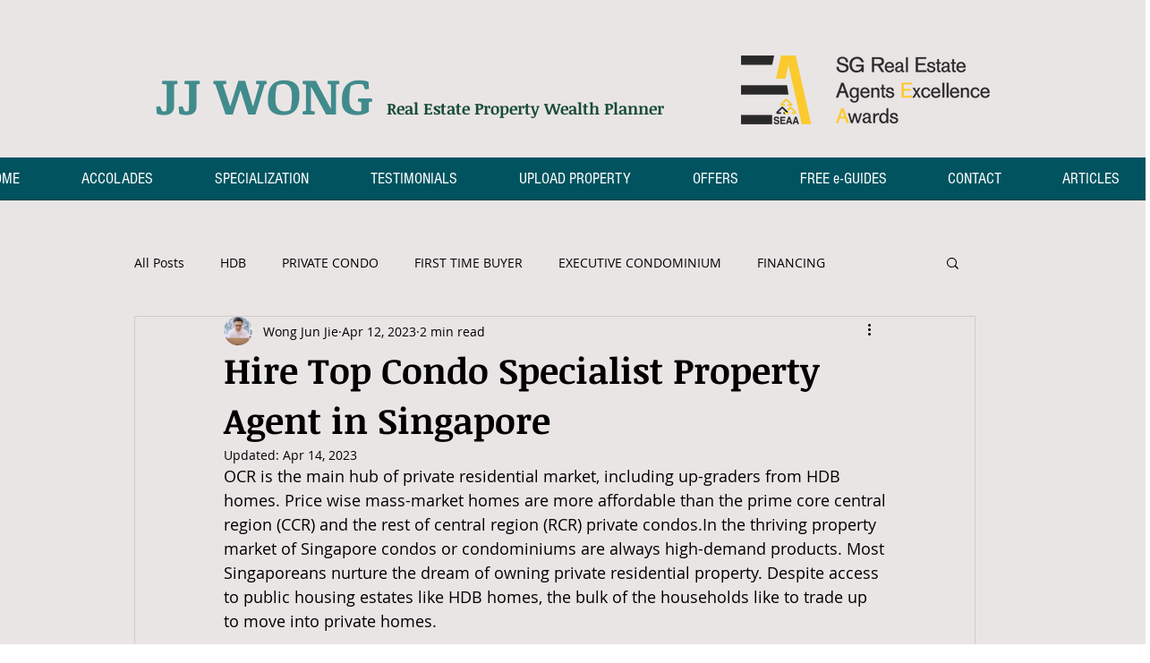

--- FILE ---
content_type: text/css; charset=utf-8
request_url: https://www.jjwongsg.com/_serverless/pro-gallery-css-v4-server/layoutCss?ver=2&id=bn71e-not-scoped&items=3421_1380_920&container=789_740_500_720&options=gallerySizeType:px%7CenableInfiniteScroll:true%7CtitlePlacement:SHOW_ON_HOVER%7CarrowsSize:23%7CslideshowInfoSize:0%7CgalleryLayout:9%7CisVertical:false%7CgallerySizePx:300%7CcubeType:fill%7CgalleryThumbnailsAlignment:none
body_size: -219
content:
#pro-gallery-bn71e-not-scoped .pro-gallery-parent-container{ width: 740px !important; height: 500px !important; } #pro-gallery-bn71e-not-scoped [data-hook="item-container"][data-idx="0"].gallery-item-container{opacity: 1 !important;display: block !important;transition: opacity .2s ease !important;top: 0px !important;left: 0px !important;right: auto !important;height: 500px !important;width: 740px !important;} #pro-gallery-bn71e-not-scoped [data-hook="item-container"][data-idx="0"] .gallery-item-common-info-outer{height: 100% !important;} #pro-gallery-bn71e-not-scoped [data-hook="item-container"][data-idx="0"] .gallery-item-common-info{height: 100% !important;width: 100% !important;} #pro-gallery-bn71e-not-scoped [data-hook="item-container"][data-idx="0"] .gallery-item-wrapper{width: 740px !important;height: 500px !important;margin: 0 !important;} #pro-gallery-bn71e-not-scoped [data-hook="item-container"][data-idx="0"] .gallery-item-content{width: 740px !important;height: 500px !important;margin: 0px 0px !important;opacity: 1 !important;} #pro-gallery-bn71e-not-scoped [data-hook="item-container"][data-idx="0"] .gallery-item-hover{width: 740px !important;height: 500px !important;opacity: 1 !important;} #pro-gallery-bn71e-not-scoped [data-hook="item-container"][data-idx="0"] .item-hover-flex-container{width: 740px !important;height: 500px !important;margin: 0px 0px !important;opacity: 1 !important;} #pro-gallery-bn71e-not-scoped [data-hook="item-container"][data-idx="0"] .gallery-item-wrapper img{width: 100% !important;height: 100% !important;opacity: 1 !important;} #pro-gallery-bn71e-not-scoped .pro-gallery-prerender{height:500px !important;}#pro-gallery-bn71e-not-scoped {height:500px !important; width:740px !important;}#pro-gallery-bn71e-not-scoped .pro-gallery-margin-container {height:500px !important;}#pro-gallery-bn71e-not-scoped .one-row:not(.thumbnails-gallery) {height:500px !important; width:740px !important;}#pro-gallery-bn71e-not-scoped .one-row:not(.thumbnails-gallery) .gallery-horizontal-scroll {height:500px !important;}#pro-gallery-bn71e-not-scoped .pro-gallery-parent-container:not(.gallery-slideshow) [data-hook=group-view] .item-link-wrapper::before {height:500px !important; width:740px !important;}#pro-gallery-bn71e-not-scoped .pro-gallery-parent-container {height:500px !important; width:740px !important;}

--- FILE ---
content_type: text/css; charset=utf-8
request_url: https://www.jjwongsg.com/_serverless/pro-gallery-css-v4-server/layoutCss?ver=2&id=a0t8-not-scoped&items=3473_1480_833&container=1640_740_500_720&options=gallerySizeType:px%7CenableInfiniteScroll:true%7CtitlePlacement:SHOW_ON_HOVER%7CarrowsSize:23%7CslideshowInfoSize:0%7CgalleryLayout:9%7CisVertical:false%7CgallerySizePx:300%7CcubeType:fill%7CgalleryThumbnailsAlignment:none
body_size: -198
content:
#pro-gallery-a0t8-not-scoped .pro-gallery-parent-container{ width: 740px !important; height: 500px !important; } #pro-gallery-a0t8-not-scoped [data-hook="item-container"][data-idx="0"].gallery-item-container{opacity: 1 !important;display: block !important;transition: opacity .2s ease !important;top: 0px !important;left: 0px !important;right: auto !important;height: 500px !important;width: 740px !important;} #pro-gallery-a0t8-not-scoped [data-hook="item-container"][data-idx="0"] .gallery-item-common-info-outer{height: 100% !important;} #pro-gallery-a0t8-not-scoped [data-hook="item-container"][data-idx="0"] .gallery-item-common-info{height: 100% !important;width: 100% !important;} #pro-gallery-a0t8-not-scoped [data-hook="item-container"][data-idx="0"] .gallery-item-wrapper{width: 740px !important;height: 500px !important;margin: 0 !important;} #pro-gallery-a0t8-not-scoped [data-hook="item-container"][data-idx="0"] .gallery-item-content{width: 740px !important;height: 500px !important;margin: 0px 0px !important;opacity: 1 !important;} #pro-gallery-a0t8-not-scoped [data-hook="item-container"][data-idx="0"] .gallery-item-hover{width: 740px !important;height: 500px !important;opacity: 1 !important;} #pro-gallery-a0t8-not-scoped [data-hook="item-container"][data-idx="0"] .item-hover-flex-container{width: 740px !important;height: 500px !important;margin: 0px 0px !important;opacity: 1 !important;} #pro-gallery-a0t8-not-scoped [data-hook="item-container"][data-idx="0"] .gallery-item-wrapper img{width: 100% !important;height: 100% !important;opacity: 1 !important;} #pro-gallery-a0t8-not-scoped .pro-gallery-prerender{height:500px !important;}#pro-gallery-a0t8-not-scoped {height:500px !important; width:740px !important;}#pro-gallery-a0t8-not-scoped .pro-gallery-margin-container {height:500px !important;}#pro-gallery-a0t8-not-scoped .one-row:not(.thumbnails-gallery) {height:500px !important; width:740px !important;}#pro-gallery-a0t8-not-scoped .one-row:not(.thumbnails-gallery) .gallery-horizontal-scroll {height:500px !important;}#pro-gallery-a0t8-not-scoped .pro-gallery-parent-container:not(.gallery-slideshow) [data-hook=group-view] .item-link-wrapper::before {height:500px !important; width:740px !important;}#pro-gallery-a0t8-not-scoped .pro-gallery-parent-container {height:500px !important; width:740px !important;}

--- FILE ---
content_type: text/css; charset=utf-8
request_url: https://www.jjwongsg.com/_serverless/pro-gallery-css-v4-server/layoutCss?ver=2&id=5nij8-not-scoped&items=3773_626_418&container=2572_740_500_720&options=gallerySizeType:px%7CenableInfiniteScroll:true%7CtitlePlacement:SHOW_ON_HOVER%7CarrowsSize:23%7CslideshowInfoSize:0%7CgalleryLayout:9%7CisVertical:false%7CgallerySizePx:300%7CcubeType:fill%7CgalleryThumbnailsAlignment:none
body_size: -216
content:
#pro-gallery-5nij8-not-scoped .pro-gallery-parent-container{ width: 740px !important; height: 500px !important; } #pro-gallery-5nij8-not-scoped [data-hook="item-container"][data-idx="0"].gallery-item-container{opacity: 1 !important;display: block !important;transition: opacity .2s ease !important;top: 0px !important;left: 0px !important;right: auto !important;height: 500px !important;width: 740px !important;} #pro-gallery-5nij8-not-scoped [data-hook="item-container"][data-idx="0"] .gallery-item-common-info-outer{height: 100% !important;} #pro-gallery-5nij8-not-scoped [data-hook="item-container"][data-idx="0"] .gallery-item-common-info{height: 100% !important;width: 100% !important;} #pro-gallery-5nij8-not-scoped [data-hook="item-container"][data-idx="0"] .gallery-item-wrapper{width: 740px !important;height: 500px !important;margin: 0 !important;} #pro-gallery-5nij8-not-scoped [data-hook="item-container"][data-idx="0"] .gallery-item-content{width: 740px !important;height: 500px !important;margin: 0px 0px !important;opacity: 1 !important;} #pro-gallery-5nij8-not-scoped [data-hook="item-container"][data-idx="0"] .gallery-item-hover{width: 740px !important;height: 500px !important;opacity: 1 !important;} #pro-gallery-5nij8-not-scoped [data-hook="item-container"][data-idx="0"] .item-hover-flex-container{width: 740px !important;height: 500px !important;margin: 0px 0px !important;opacity: 1 !important;} #pro-gallery-5nij8-not-scoped [data-hook="item-container"][data-idx="0"] .gallery-item-wrapper img{width: 100% !important;height: 100% !important;opacity: 1 !important;} #pro-gallery-5nij8-not-scoped .pro-gallery-prerender{height:500px !important;}#pro-gallery-5nij8-not-scoped {height:500px !important; width:740px !important;}#pro-gallery-5nij8-not-scoped .pro-gallery-margin-container {height:500px !important;}#pro-gallery-5nij8-not-scoped .one-row:not(.thumbnails-gallery) {height:500px !important; width:740px !important;}#pro-gallery-5nij8-not-scoped .one-row:not(.thumbnails-gallery) .gallery-horizontal-scroll {height:500px !important;}#pro-gallery-5nij8-not-scoped .pro-gallery-parent-container:not(.gallery-slideshow) [data-hook=group-view] .item-link-wrapper::before {height:500px !important; width:740px !important;}#pro-gallery-5nij8-not-scoped .pro-gallery-parent-container {height:500px !important; width:740px !important;}

--- FILE ---
content_type: text/css; charset=utf-8
request_url: https://www.jjwongsg.com/_serverless/pro-gallery-css-v4-server/layoutCss?ver=2&id=726et-not-scoped&items=3483_800_533&container=3511_350_215_720&options=gallerySizeType:px%7CenableInfiniteScroll:true%7CtitlePlacement:SHOW_ON_HOVER%7CimageMargin:5%7CgalleryLayout:0%7CisVertical:true%7CgallerySizePx:300%7CcubeType:fill%7CgalleryThumbnailsAlignment:none
body_size: -298
content:
#pro-gallery-726et-not-scoped [data-hook="item-container"][data-idx="0"].gallery-item-container{opacity: 1 !important;display: block !important;transition: opacity .2s ease !important;top: 0px !important;left: 0px !important;right: auto !important;height: 233px !important;width: 350px !important;} #pro-gallery-726et-not-scoped [data-hook="item-container"][data-idx="0"] .gallery-item-common-info-outer{height: 100% !important;} #pro-gallery-726et-not-scoped [data-hook="item-container"][data-idx="0"] .gallery-item-common-info{height: 100% !important;width: 100% !important;} #pro-gallery-726et-not-scoped [data-hook="item-container"][data-idx="0"] .gallery-item-wrapper{width: 350px !important;height: 233px !important;margin: 0 !important;} #pro-gallery-726et-not-scoped [data-hook="item-container"][data-idx="0"] .gallery-item-content{width: 350px !important;height: 233px !important;margin: 0px 0px !important;opacity: 1 !important;} #pro-gallery-726et-not-scoped [data-hook="item-container"][data-idx="0"] .gallery-item-hover{width: 350px !important;height: 233px !important;opacity: 1 !important;} #pro-gallery-726et-not-scoped [data-hook="item-container"][data-idx="0"] .item-hover-flex-container{width: 350px !important;height: 233px !important;margin: 0px 0px !important;opacity: 1 !important;} #pro-gallery-726et-not-scoped [data-hook="item-container"][data-idx="0"] .gallery-item-wrapper img{width: 100% !important;height: 100% !important;opacity: 1 !important;} #pro-gallery-726et-not-scoped .pro-gallery-prerender{height:233px !important;}#pro-gallery-726et-not-scoped {height:233px !important; width:350px !important;}#pro-gallery-726et-not-scoped .pro-gallery-margin-container {height:233px !important;}#pro-gallery-726et-not-scoped .pro-gallery {height:233px !important; width:350px !important;}#pro-gallery-726et-not-scoped .pro-gallery-parent-container {height:233px !important; width:355px !important;}